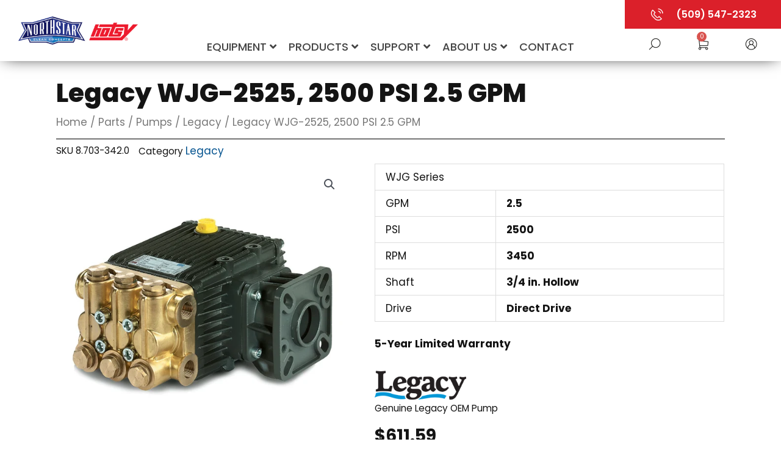

--- FILE ---
content_type: text/html; charset=UTF-8
request_url: https://northstarhotsy.com/wp-content/themes/astra-child/get_cart_qty.php
body_size: -364
content:
0
<!-- WP Optimize page cache - https://teamupdraft.com/wp-optimize/ - page NOT cached -->
